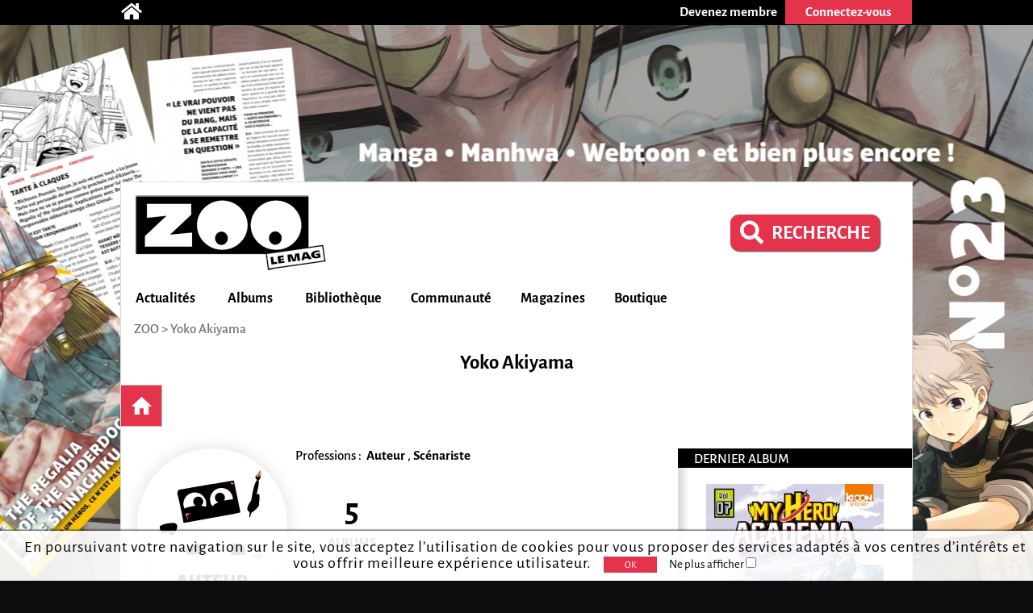

--- FILE ---
content_type: text/html; charset=utf-8
request_url: https://zoolemag.com/auteurs/31499-yoko-akiyama
body_size: 6861
content:
<!DOCTYPE html><html lang="fr" xmlns:og="http://ogp.me/ns/article#"><head><script async src="//pagead2.googlesyndication.com/pagead/js/adsbygoogle.js"></script><script>(adsbygoogle = window.adsbygoogle || []).push({google_ad_client: "ca-pub-1257591953371321",enable_page_level_ads: true,overlays: {bottom: true}});</script><meta charset="utf-8"><meta name="viewport" content="width=device-width, initial-scale=1.0"><base href="https://zoolemag.com"><link rel="publisher" href="https://plus.google.com/u/0/109505745996265296004/posts"/><meta name="robots" content="index,follow"/><title>Yoko Akiyama</title><meta name="description" content="Tout sur l'auteur Yoko Akiyama sur ZOO: biographie, bibliographie "/><meta property="og:title" content="Yoko Akiyama" /><meta property="og:type" content="article" /><meta property="og:url" content="https://zoolemag.com/auteurs/31499-yoko-akiyama" /><meta property="og:image" content="https://zoolemag.com/img/brand/og.logo.jpg" /><meta property="og:image:width" content="379"><meta property="og:image:height" content="379"><meta property="og:site_name" content="ZOO" /><meta property="fb:app_id" content="390743581337092"/>
<link rel="icon" href="https://www.root.culturebd.com/favicon.ico?v=5"/><!--[if lt IE 9]><script src="js/lib/html5.js"></script><![endif]--><link rel='stylesheet' href='/css/screen.1766576398.css'><link href="https://www.bo.culturebd.com/smarty/templates/styles/jquery/jquery-ui.css" rel="stylesheet" type="text/css"/><script src='js/min/1663853645197_cbdLib.min.js'></script><link rel='stylesheet' href='css/fontawesome-all.min.css'/><link rel='publisher' href='https://plus.google.com/109505745996265296004'/><script src='js/min/UserSession.min.js'></script><script src="js/min/auteur.min.js"></script><script src="js/min/followAuteur/FollowAuteurRequestor.min.js"></script><script src="js/min/followAuteur/AuteurController.min.js"></script><script src='js/min/serie_albums.min.js'></script><script src='js/min/BiblioCollection.min.js'></script><script src='js/min/BiblioWishlist.min.js'></script><script src='js/min/BiblioReaded.min.js'></script><script src='js/min/Biblio.min.js'></script><script src='js/min/album.min.js'></script><script src='js/min/cbd_likes.min.js'></script><script src='js/min/new-cbd_likes.min.js'></script><script> $(document).ready(function(){ let LIKE = new Like('0'); }); </script><script> $(document).ready(function(){ var COM = new Commentaire('2','31499','0','https://cdn.zoolemag.com/red/mbr/default.jpg','0'); }); </script><script src="https://kit.fontawesome.com/1f828caa3c.js"></script></head><body style="background-color:#0d0d0f; background-image:url('https://cdn.zoolemag.com/bus/hab/705/683311-1.jpg');" ten_id="2" pk_id="31499" ><noscript><iframe src="//www.googletagmanager.com/ns.html?id=GTM-5QH9CQ" height="0" width="0" style="display:none;visibility:hidden"></iframe></noscript><script>(function(w,d,s,l,i){w[l]=w[l]||[];w[l].push({'gtm.start': new Date().getTime(),event:'gtm.js'});var f=d.getElementsByTagName(s)[0],j=d.createElement(s),dl=l!='dataLayer'?'&l='+l:'';j.async=true;j.src='//www.googletagmanager.com/gtm.js?id='+i+dl;f.parentNode.insertBefore(j,f);})(window,document,'script','dataLayer','GTM-5QH9CQ');</script><section id="topBar"><div class="inner"><div class="community"><a href='/' title="Accueil"><span class="icon-home fas fa-home"></span></a></div><div class="member"><a href="inscription"><div class="subscribe-btn btn-medium"><span>Devenez membre</span></div></a><div class="login"><div class="login-btn btn-medium-selected " id="subscribe"><span>Connectez-vous</span></div><div class="login-panel panel-over" id="connectBarSubscribe" style="display:none;"><form id="form_auth" class="classic" type="POST"><div class='field'><label for="login-email">E-mail ou pseudo</label><input type="text" id="login-email" name="login"/></div><div class='field'><label for="login-password">Mot de passe</label><input type="password" id="login-password" name="password"/></div><input type="submit" id="submitAuthentification" class="login-submit btn-new-red" value="Connexion"/><a class="lost-password">Mot de passe oublié ?</a></form><form id="form_resetpw" class="classic"><p class="notice">Entrez votre E-mail ou pseudo, un nouveau mot de passe vous sera envoyé par e-mail</p><div class='field'><label for="resetpw-email" class="required">E-mail ou pseudo</label><input type="text" id="resetpw-email" name="login" required/></div><input type="submit" class="resetpw-submit btn-new-red" value="Réinitialiser"/></form></div></div></div></div></section><div id="main" class=""><header><a href="./" title="Accueil"><img src="/img/brand/logo.png" alt="ZOO" /></a><div class="main-search" style="margin-right: 40px;margin-top: 20px;"><a href="recherche" type="button" class="mtbt mtbt-red" style="margin-top: 20px;border-radius: 10px"><div style="display: flex;flex-direction: row;align-items: center;"><i class="fa fa-search" style="font-size: 29px;margin-right: 10px"></i><p style="font-weight: 700;font-size: 24px">RECHERCHE</p></div></a></div><nav><ul id="menu"><li class="mainMenu"><a href="/index/actualite">Actualités</a><ul class="submenu"><li><a href="/index/anecdote">Anecdotes</a></li><li><a href="/index/critique">Critiques</a></li><li><a href="/index/interview">Interviews</a></li><li><a href="/index/actualite">News</a></li><li><a href="/index/jeu-concours">Jeux-concours</a></li></ul></li><li class="mainMenu"><a href="/index/nouveaute">Albums</a><ul class="submenu"><li><a href="/index/a-paraitre">À paraître</a></li><li><a href="/index/bande-annonce">Bandes-annonces</a></li><li><a href="/index/nouveaute">Nouveautés</a></li><li><a href="/index/preview">Previews</a></li><li><a href="/index/quiz">Quiz</a></li></ul></li><li class="mainMenu"><a href="ma-collection">Bibliothèque</a><ul class="submenu"><li><a href="/actualites/articles/2019/03/678-zoo-lance-sa-gestion-de-collection-et-son-appli">Comment ça marche ?</a></li><li><a href="ma-collection">Ma collection</a></li><li><a href="ma-wishlist">Mes souhaits</a></li><li><a href="mes-lectures">Mes lectures</a></li><li><a href="create/album">Créer un album</a></li></ul></li><li class="mainMenu"><a href="communaute">Communauté</a><ul class="submenu"><li><a href="communaute">L'actualité de la communauté</a></li><li><a href="communaute/avantages-membre">Avantages membre</li><li><a href="communaute/devenez-super-membre">Devenez super membre</li></ul></li><li class="mainMenu"><a href="zoo-le-mag">Magazines</a><ul class="submenu"><li><a href="zoo-le-mag/abonnement-pro">S’abonner à ZOO (Pro)</a></li><li><a href="zoo-manga/abonnement-pro">S’abonner à ZOO Manga (Pro)</a></li><li><a href="zoo-le-mag-distribution">Où trouver ZOO</a></li><li><a href="zoo-le-mag">ZOO numérique</a></li></ul></li><li class="mainMenu"><a href="boutique">Boutique</a></li></ul><p id="navigation"><span class="hidden" id="activeTab">3</span><a href="https://zoolemag.com">ZOO</a> > Yoko Akiyama</p></nav></header><section id="author-albums" class="content content-aside-author" itemscope itemtype="https://schema.org/Person"><div class="leading"><h1 id="h-etatcivil" class="Title center-text" itemprop="name">Yoko Akiyama</h1><nav id="new-nav"><ul><a ><li id="new-nav-home"  class="current"><div>Accueil</div></li></a></ul></nav></div><div class="author-container"><div class="leading"><div class="author-content"><div class="infos"><div class="infos-auteur-container"><img src="https://cdn.zoolemag.com/red/pfn/default.svg" class="auteur-img" alt="Yoko Akiyama" itemprop="image"/><div class="card aside-cover">    <p class="author_pro a-title-info"> Professions :&nbsp;
                    <b><span itemprop="jobTitle" class="a-link-info">Auteur</span></b>
        ,                    <b><span itemprop="jobTitle" class="a-link-info">Scénariste</span></b>
                    </p>


<div class="mobileHide"><div class="infoCarriere auteur">
                            <p class="TotalOeuvre"><span>5<br></span> ALBUMS</p>
                </div></div><meta itemprop="givenName" content="Yoko"><meta itemprop="familyName" content="Akiyama"></div></div><div class="follow"><div class='new-biblio-action-buttons'><div class="follow"><img src="../img/ui/follow_off.svg"   id="followAuteur" class="button btn-new-red followSerie followAuteurBtn-31499 " style="padding: 0px; border-radius: 7px;" data-auteur-id="31499" title="Suivre cet auteur" /></div><div class="new-social social-marginless default-size">
    <meta itemprop="interactionType" content="https://schema.org/LikeAction"><img id="LikePage" class="new-cbd_like" aria-label="J'aime et je suis cette page" itemscope itemtype="https://schema.org/InteractionCounter"  src="../img/ui/btn-aime.svg" title="J'aime cette page" aria-label="J'aime cette page" data-cbd-like="like"></a><script>
		function unlikePage() {
			let followSerie = document.getElementById("LikePage");
			if (followSerie.src.match("../img/ui/btn-aime-full.svg")) {
				followSerie.src = "../img/ui/btn-aime.svg";
			} else {
				followSerie.src = "../img/ui/btn-aime-full.svg";
			}
		}

		function likePage() {
			let followSerie = document.getElementById("LikePage");
			if (followSerie.src.match("../img/ui/btn-aime.svg")) {
				followSerie.src = "../img/ui/btn-aime-full.svg";
			} else {
				followSerie.src = "../img/ui/btn-aime.svg";
			}
		}
	</script></div>
<div class="popupBtn cbd_rate_onlycomment">
    <div id="chatBox">
        <img id="Iconchatbox" src="../img/ui/chatbox.svg">
        <p id="textChatbox">Votre Avis</p>
    </div>
</div>
<div class="button">
    <img onclick="on()" src="../img/ui/btn_share.svg" id="share_"
    style="padding:0px;background-repeat: no-repeat; background-color:transparent; box-shadow: none;"
    class="button btn-new-red" title="Partager cete page" />
</div>

<script>
function on() {
    document.getElementById("overlay").style.display = "block";
    document.getElementById("overlayContent").style.display = "block";
}

function off() {
    document.getElementById("overlay").style.display = "none";
    document.getElementById("overlayContent").style.display = "none";

    document.getElementById("overlayLu").style.display = "none";
    document.getElementById("overlayContentLu").style.display = "none";
    document.getElementById("popupLu").style.display = "none";
    document.getElementById("loadLu").style.display = "none";
    document.getElementById("luBloc").style.display = "block";

    document.getElementById("overlayCollec").style.display = "none";
    document.getElementById("overlayContentCollec").style.display = "none";
    document.getElementById("popupCollec").style.display = "none";
    document.getElementById("loadCollec").style.display = "none";
    document.getElementById("collecBloc").style.display = "block";

    document.getElementById("overlayWish").style.display = "none";
    document.getElementById("overlayContentWish").style.display = "none";
    document.getElementById("popupWish").style.display = "none";
    document.getElementById("loadWish").style.display = "none";
    document.getElementById("wishBloc").style.display = "block";

}

function showBtn(id) {
    document.getElementById(id).style.display = "initial";
}

function hideBtn(id) {
    document.getElementById(id).style.display = "none";
}
</script></div><!-- BOUTONS SHARE RATE ONLY --><div class="socialBtn"><div id="overlay" onclick="off()" style="position: fixed; display: none; width: 100%; height: 100%; top: 0; left: 0; right: 0; bottom: 0; z-index: 2;"></div><div id="overlayContent" style="display: none;"><div class="share-buttons"><div class="shareSocial" style="display: block;"><ul><a target="_blank" href="https://www.facebook.com/sharer/sharer.php?u=https://zoolemag.com/https://zoolemag.com/auteurs/31499-yoko-akiyama"><li><div class="share-btn share-facebook"><span><i class='fab fa-facebook-square'></i></span>Facebook</div></li></a> 							<a target="_blank" href="https://twitter.com/share?url=https://zoolemag.com/https://zoolemag.com/auteurs/31499-yoko-akiyama&text=%23ZooLeMag+@zoolemag+Yoko Akiyama" data-lang="fr" data-hashtags="ZOO"><li><div class="share-btn share-twitter"><span><img src="img/social/x-twitter.svg" alt="twitter"></span>Twitter</div></li></a><a target="_blank" href="mailto:?&body=https://zoolemag.com/https://zoolemag.com/auteurs/31499-yoko-akiyama"><li><div class="share-btn share-site-email"><span><i class="fa fa-envelope" aria-hidden="true"></i></span>Envoyer le lien par e-mail</div></li></a><a class="clipboard"><li><div class="share-btn share-site"><span><i class='fas fa-link'></i></span>Copier le lien</div></li></a></ul></div></div></div></div><script>
	function on() {
		document.getElementById("overlay").style.display = "block";
		document.getElementById("overlayContent").style.display = "block";
	}

	function off() {
		document.getElementById("overlay").style.display = "none";
		document.getElementById("overlayContent").style.display = "none";
	}
	
	var $temp = $("<input>");
	var $url = $(location).attr('href');
	$('.clipboard').on('click', function() {
		$("body").append($temp);
		$temp.val($url).select();
		document.execCommand("copy");
		$temp.remove();
		alert("Le lien de la page a été copié !");
	})
	</script></div></div><h2 class="titleInfo">Les 5 albums de Yoko Akiyama</h2><h2 id="h-list-albums" class="sort-by titleInfo"></a></h2><div id="list-albums"><div class="new-album-box-flash" alb_id="319614"><div class="img-container"><div class="container_img"><div class="content_img"><img src="https://cdn.zoolemag.com/red/alb/319614/678150-1.webp" class="medium-couv" alt="page album My Hero Academia Team-Up Mission Tome 7"></div></div><div class="overlay mobileHide"><div class="overlay_content"><div class="overlay_container"><div title="Album lu" alb_id="319614" title="Lu" class='btn-lu small button'><img id="alb_lu_319614"  onclick="needLogin()" src="../img/ui/alb_lu.svg"><p>Lu</p></div><div title="Album collection" alb_id="319614" class='btn-collec small button'><img id="alb_col_319614"  onclick="needLogin()" src="../img/ui/librairie.svg"><p>Collection</p></div><div title="Album souhait" alb_id="319614" class='btn-wish small button'><img id="alb_wishlist_319614"  onclick="needLogin()" src="../img/ui/wishlist.svg"><p>Souhaité</p></div></div></div></div></div><a href="album-bd/my-hero-academia-team-up-mission/319614-7-my-hero-academia-team-up-mission-tome-7"><p class="title">My Hero Academia Team-Up Mission T.7 <i>My Hero Academia Team-Up Mission Tome 7</i></p></a></div><div class="new-album-box-flash" alb_id="312116"><div class="img-container"><div class="container_img"><div class="content_img"><img src="https://cdn.zoolemag.com/red/alb/312116/662003-1.jpg" class="medium-couv" alt="page album My Hero Academia Team-Up Mission T.5"></div></div><div class="overlay mobileHide"><div class="overlay_content"><div class="overlay_container"><div title="Album lu" alb_id="312116" title="Lu" class='btn-lu small button'><img id="alb_lu_312116"  onclick="needLogin()" src="../img/ui/alb_lu.svg"><p>Lu</p></div><div title="Album collection" alb_id="312116" class='btn-collec small button'><img id="alb_col_312116"  onclick="needLogin()" src="../img/ui/librairie.svg"><p>Collection</p></div><div title="Album souhait" alb_id="312116" class='btn-wish small button'><img id="alb_wishlist_312116"  onclick="needLogin()" src="../img/ui/wishlist.svg"><p>Souhaité</p></div></div></div></div></div><a href="manga/my-hero-academia-team-up-mission/312116-5-my-hero-academia-team-up-mission-t_5"><p class="title">My Hero Academia Team-Up Mission T.5 <i>My Hero Academia Team-Up Mission T.5</i></p></a></div><div class="new-album-box-flash" alb_id="305765"><div class="img-container"><div class="container_img"><div class="content_img"><img src="https://cdn.zoolemag.com/red/alb/305765/641390-1.jpg" class="medium-couv" alt="page album My Hero Academia Team-Up Mission T.4"></div></div><div class="overlay mobileHide"><div class="overlay_content"><div class="overlay_container"><div title="Album lu" alb_id="305765" title="Lu" class='btn-lu small button'><img id="alb_lu_305765"  onclick="needLogin()" src="../img/ui/alb_lu.svg"><p>Lu</p></div><div title="Album collection" alb_id="305765" class='btn-collec small button'><img id="alb_col_305765"  onclick="needLogin()" src="../img/ui/librairie.svg"><p>Collection</p></div><div title="Album souhait" alb_id="305765" class='btn-wish small button'><img id="alb_wishlist_305765"  onclick="needLogin()" src="../img/ui/wishlist.svg"><p>Souhaité</p></div></div></div></div></div><a href="manga/my-hero-academia-team-up-mission/305765-4-my-hero-academia-team-up-mission-t_4"><p class="title">My Hero Academia Team-Up Mission T.4 <i>My Hero Academia Team-Up Mission T.4</i></p></a></div><div class="new-album-box-flash" alb_id="295369"><div class="img-container"><div class="container_img"><div class="content_img"><img src="https://cdn.zoolemag.com/red/alb/295369/626269-1.jpg" class="medium-couv" alt="page album My Hero Academia Team-Up Mission T.3"></div></div><div class="overlay mobileHide"><div class="overlay_content"><div class="overlay_container"><div title="Album lu" alb_id="295369" title="Lu" class='btn-lu small button'><img id="alb_lu_295369"  onclick="needLogin()" src="../img/ui/alb_lu.svg"><p>Lu</p></div><div title="Album collection" alb_id="295369" class='btn-collec small button'><img id="alb_col_295369"  onclick="needLogin()" src="../img/ui/librairie.svg"><p>Collection</p></div><div title="Album souhait" alb_id="295369" class='btn-wish small button'><img id="alb_wishlist_295369"  onclick="needLogin()" src="../img/ui/wishlist.svg"><p>Souhaité</p></div></div></div></div></div><a href="manga/my-hero-academia-team-up-mission/295369-3-my-hero-academia-team-up-mission-t_3"><p class="title">My Hero Academia Team-Up Mission T.3 <i>My Hero Academia Team-Up Mission T.3</i></p></a></div><div class="new-album-box-flash" alb_id="288291"><div class="img-container"><div class="container_img"><div class="content_img"><img src="https://cdn.zoolemag.com/red/alb/288291/609248-1.jpg" class="medium-couv" alt="page album My Hero Academia Team-Up Mission T.2"></div></div><div class="overlay mobileHide"><div class="overlay_content"><div class="overlay_container"><div title="Album lu" alb_id="288291" title="Lu" class='btn-lu small button'><img id="alb_lu_288291"  onclick="needLogin()" src="../img/ui/alb_lu.svg"><p>Lu</p></div><div title="Album collection" alb_id="288291" class='btn-collec small button'><img id="alb_col_288291"  onclick="needLogin()" src="../img/ui/librairie.svg"><p>Collection</p></div><div title="Album souhait" alb_id="288291" class='btn-wish small button'><img id="alb_wishlist_288291"  onclick="needLogin()" src="../img/ui/wishlist.svg"><p>Souhaité</p></div></div></div></div></div><a href="manga/my-hero-academia-team-up-mission/288291-2-my-hero-academia-team-up-mission-t_2"><p class="title">My Hero Academia Team-Up Mission T.2 <i>My Hero Academia Team-Up Mission T.2</i></p></a></div></div><script>
            function needLogin(){
                alert("Vous devez vous connecter pour pouvoir ajouter un album dans votre collection.");
            }
            </script><div class="margeFromAside"></div><div class="page-up"><img alt="" src="img/ui/arrow-up.png"> Haut de page</div><div id="comment-form-bottom"><form class="form-comment"><h2 class="titleInfo">Commentez</h2><div class="dial-box comment" id="formCommentBottom"><textarea class="comment-text" name="comment-text" maxlength="1200" placeholder="Participez à la discussion..." ></textarea><div class="dial"></div><p class='rest_char'><span class='sp-rate-rmn'>1200</span> caractères restants</p><div class="image"><span class="camera"><img src="img/ui/camera-v2.png"/><input class="btn-new-flat red" type="submit" value="Valider"/></span><input type="file" accept=".png,.jpg,.gif,.svg" class="hidden uploadImageComment"/><div class="preview"></div></div></div><div class="blog hidden"><label><span>Blog url<input class="urlBlog" style="margin-left:20px;position:relative;" type="text"/></label></div></form></div><div class="listComments" id="2-31499-comments"><h2 class="hidden" id="comment-header">Commentaire (<span id="commentCount" itemtype="commentCount">0</span>)</h2></div></div></div><aside class="aside"><h3>Dernier album</h3><a href="https://zoolemag.com/album-bd/my-hero-academia-team-up-mission/319614-7-my-hero-academia-team-up-mission-tome-7"> <img style="width: 220px;display:block;margin: auto;text-align: center" src="https://cdn.zoolemag.com/red/alb/319614/678150-1.webp" alt=""></a><h3>A Travailler avec...</h3><div class="serie-particip-container"><div class="auteurPrs"><a href="auteurs/10117-kohei-horikoshi-Horikoshi-Kohei"><div class="auteurPrs_container"><img class="auteurPrsImg cover" src="https://cdn.zoolemag.com/red/pfn/default.svg" alt="Yoko Akiyama" itemprop="image" /><div class="auteurPrs_content"><p>Kohei Horikoshi</p><p class="detail-auteur">Auteur, Auteur adapté, Scénariste</p><div class="follow"><img src="../img/ui/follow_off.svg" class="button btn-new-red followAuteurBtn followAuteurBtn-10117 "style="width: 60px; padding: 0px; border-radius: 5px;"data-auteur-id="10117" title="Suivre cet auteur" /></div></div></div></a><div class="seperator-limit"><hr class="delimite-sep"></div><a href="auteurs/26635-david-le-quere--"><div class="auteurPrs_container"><img class="auteurPrsImg cover" src="https://cdn.zoolemag.com/red/pfn/default.svg" alt="Yoko Akiyama" itemprop="image" /><div class="auteurPrs_content"><p>David Le Quéré</p><p class="detail-auteur">Traducteur</p><div class="follow"><img src="../img/ui/follow_off.svg" class="button btn-new-red followAuteurBtn followAuteurBtn-26635 "style="width: 60px; padding: 0px; border-radius: 5px;"data-auteur-id="26635" title="Suivre cet auteur" /></div></div></div></a><div class="seperator-limit"><hr class="delimite-sep"></div><a href="auteurs/26482-clair-obscur-Obscur-Clair"><div class="auteurPrs_container"><img class="auteurPrsImg cover" src="https://cdn.zoolemag.com/red/pfn/default.svg" alt="Yoko Akiyama" itemprop="image" /><div class="auteurPrs_content"><p>Clair Obscur</p><p class="detail-auteur">Adaptateur, Traducteur</p><div class="follow"><img src="../img/ui/follow_off.svg" class="button btn-new-red followAuteurBtn followAuteurBtn-26482 "style="width: 60px; padding: 0px; border-radius: 5px;"data-auteur-id="26482" title="Suivre cet auteur" /></div></div></div></a><div class="seperator-limit"><hr class="delimite-sep"></div><a href="auteurs/26579-ryoko-akiyama-Akiyama-Ryoko"><div class="auteurPrs_container"><img class="auteurPrsImg cover" src="https://cdn.zoolemag.com/red/pfn/default.svg" alt="Yoko Akiyama" itemprop="image" /><div class="auteurPrs_content"><p>Ryoko Akiyama</p><p class="detail-auteur">Scénariste</p><div class="follow"><img src="../img/ui/follow_off.svg" class="button btn-new-red followAuteurBtn followAuteurBtn-26579 "style="width: 60px; padding: 0px; border-radius: 5px;"data-auteur-id="26579" title="Suivre cet auteur" /></div></div></div></a><div class="seperator-limit"><hr class="delimite-sep"></div></div></div><h3>ZOO sur Facebook</h3><div class="fb-page" data-href="https://www.facebook.com/zoolemag/" data-width="295" data-small-header="true" data-adapt-container-width="true" data-hide-cover="false" data-show-facepile="true" data-show-posts="true"><div class="fb-xfbml-parse-ignore"><blockquote cite="https://www.facebook.com/zoolemag/"><a href="https://www.facebook.com/zoolemag/">ZOO</a></blockquote></div></div><div id="fb-root"></div><script>(function(d,s,id){var js, fjs = d.getElementsByTagName(s)[0];if (d.getElementById(id)) return;js = d.createElement(s); js.id = id;js.src = "//connect.facebook.net/fr_FR/sdk.js#xfbml=1&version=v2.4";fjs.parentNode.insertBefore(js, fjs);} (document, 'script', 'facebook-jssdk'));</script></aside></div></section><footer><div class="centered"><div class='row'><div class="col"><h3>Actualités</h3><p><a href="/index/anecdote">Anecdotes</a></p><p><a href="/index/bande-annonce">Bandes-annonces</a></p><p><a href="/index/critique">Critiques</a></p><p><a href="/index/interview">Interviews</a></p><p><a href="/index/actualite">News</a></p><p><a href="/index/preview">Previews</a></p></div><div class="col"><h3>BD</h3><p><a href="/index/a-paraitre/BD">BD à paraître</a></p><p><a href="/index/bande-annonce/BD">Bandes-annonces BD</a></p><p><a href="/index/critique/BD">Critiques BD</a></p><p><a href="/index/nouveaute/BD">Nouveautés BD</a></p><p><a href="/index/preview/BD">Previews BD</a></p></div><div class="col"><h3>Manga</h3><p><a href="/index/a-paraitre/manga">Manga à paraître</a></p><p><a href="/index/bande-annonce/manga">Bandes-annonces manga</a></p><p><a href="/index/critique/manga">Critiques manga</a></p><p><a href="/index/nouveaute/manga">Nouveautés manga</a></p><p><a href="/index/preview/manga">Previews manga</a></p></div><div class="col"><h3>Jeunesse</h3><p><a href="/index/a-paraitre/jeunesse">Jeunesse à paraître</a></p><p><a href="/index/bande-annonce/jeunesse">Bandes-annonces jeunesse</a></p><p><a href="/index/critique/jeunesse">Critiques jeunesse</a></p><p><a href="/index/nouveaute/jeunesse">Nouveautés jeunesse</a></p><p><a href="/index/preview/jeunesse">Previews jeunesse</a></p></div><div class="col social"><div class="mobileHide absolute"><p class="who"><a href="/contact">Qui sommes-nous ?</a></p><div class="networks"><a target="_blank" href="https://www.facebook.com/zoolemag"><img src="/img/social/fb.png" alt="icône facebook ZOO" title="facebook ZOO"></a><a target="_blank" href="https://twitter.com/zoolemag"><img src="/img/social/x-twitter.svg" alt="icône twitter ZOO" title="twitter ZOO"></a><a target="_blank" href="https://zoolemag.com/RSS"><img src="/img/social/rss.png" alt="icône RSS ZOO" title="RSS ZOO"></a></div><div class="who" style="font-size:14px;"><a href="/politique-confidentialite">Politique de confidentialité</a></div></div></div></div><div class='row'><div class='app-links col'><a href="/zoo-l-app"><h2>> Notre application</h2></a><a target="_blank" href='https://itunes.apple.com/cy/app/culturebd/id1410752728'><img src='/img/store/apple_black&white.png' alt='icône app store'></a><a target="_blank" href='https://play.google.com/store/apps/details?id=com.nenuphar_development.culturebd'><img src='/img/store/google-white&black.png' alt='icône google play'></a></div><div class='col'><h2>Ma bibliothèque</h2><p><a class="block" href='/ma-collection'>Ma collection</a><a class="block" href='/ma-wishlist'>Ma liste de souhaits</a><br/><a href='/actualites/articles/2018/07/678-culturebd-lance-sa-gestion-de-collection-et-son-appli#formCommentBottom' class='block'>FAQ</a><a class="block" href='/create/album'>Vous ne trouvez pas un album ?</a></p></div></div></div></footer><a  href="https://zoolemag.com/manga/zoo-manga/321390-23-zoo-manga-t_23-janvier-fevrier-2026" id="bglink"></a>
</body></html>

--- FILE ---
content_type: text/html; charset=utf-8
request_url: https://www.google.com/recaptcha/api2/aframe
body_size: 265
content:
<!DOCTYPE HTML><html><head><meta http-equiv="content-type" content="text/html; charset=UTF-8"></head><body><script nonce="M4cb9so5l38pTP8TCi1zbw">/** Anti-fraud and anti-abuse applications only. See google.com/recaptcha */ try{var clients={'sodar':'https://pagead2.googlesyndication.com/pagead/sodar?'};window.addEventListener("message",function(a){try{if(a.source===window.parent){var b=JSON.parse(a.data);var c=clients[b['id']];if(c){var d=document.createElement('img');d.src=c+b['params']+'&rc='+(localStorage.getItem("rc::a")?sessionStorage.getItem("rc::b"):"");window.document.body.appendChild(d);sessionStorage.setItem("rc::e",parseInt(sessionStorage.getItem("rc::e")||0)+1);localStorage.setItem("rc::h",'1768520900321');}}}catch(b){}});window.parent.postMessage("_grecaptcha_ready", "*");}catch(b){}</script></body></html>

--- FILE ---
content_type: application/javascript
request_url: https://zoolemag.com/js/min/auteur.min.js
body_size: 289
content:
$(document).ready(function(){$ten_id=$("body").attr("ten_id");$pk_id=$("body").attr("pk_id");new Seemore('.see-more, .see-less',{});unsubAuteur=function(event,element){event.preventDefault();var auteurId=$(element).attr("data-auteur-id");var buttons=$('[data-auteur-id="'+auteurId+'"]');buttons.each(function(){var button=$(this);if(button.attr("src")=="../img/ui/follow_on.svg"){button.attr("src","../img/ui/follow_off.svg")}else{button.attr("src","../img/ui/follow_on.svg")}})};subAuteur=function(event,element){event.preventDefault();var auteurId=$(element).attr("data-auteur-id");var buttons=$('[data-auteur-id="'+auteurId+'"]');buttons.each(function(){var button=$(this);if(button.attr("src")=="../img/ui/follow_off.svg"){button.attr("src","../img/ui/follow_on.svg")}else{button.attr("src","../img/ui/follow_off.svg")}})}});


--- FILE ---
content_type: application/javascript
request_url: https://zoolemag.com/js/min/followAuteur/AuteurController.min.js
body_size: 300
content:
function AuteurController(auteur_id,button,callback=null){let that=this;let $button=$(button);$button.on("click",function(event){if($button.hasClass("selected")){that.unfollow()}else that.follow();event.preventDefault()});this.follow=function(){if($button.hasClass("selected"))return false;FollowAuteurRequestor.follow(auteur_id,that.followCallback)};this.unfollow=function(){if(!$button.hasClass("selected"))return false;FollowAuteurRequestor.unfollow(auteur_id,that.unfollowCallback)};this.followCallback=function(json){if(!json.b_ok)return false;$button.addClass("grey selected");if(typeof callback==="function"){callback(true)}};this.unfollowCallback=function(json){if(!json.b_ok)return false;$button.removeClass("grey selected");if(typeof callback==="function"){callback(false)}}}

--- FILE ---
content_type: image/svg+xml
request_url: https://zoolemag.com/img/ui/wishlist.svg
body_size: 2032
content:
<svg xmlns="http://www.w3.org/2000/svg" width="28.98" height="26.71" viewBox="0 0 28.98 26.71">
  <g id="wishlist" transform="translate(-0.001 0)">
    <path id="Tracé_226" data-name="Tracé 226" d="M10.361,5.874c-.26-.2-.527-.4-.779-.613C8.456,4.306,8.061,3.117,8.554,2.186a2.89,2.89,0,0,1,3.174-1.129c1.9.4,3.117,1.7,4.276,3.1.364.439.722.884,1.078,1.32a10.939,10.939,0,0,1,1.272-2.287A20.212,20.212,0,0,1,21.342.584,2.377,2.377,0,0,1,24.37.5a3.185,3.185,0,0,1,.536,3.55,16.785,16.785,0,0,1-1.712,1.933c1.183.067,2.413.138,3.643.2.287.015.576-.009.862.013a1.176,1.176,0,0,1,1.265,1.285c.026.731.018,1.463,0,2.2a1.159,1.159,0,0,1-1.158,1.294c-.564.053-.716.276-.746.832-.164,3.071-.368,6.139-.58,9.207-.068.989-.451,1.365-1.419,1.4q-4.617.172-9.235.3a16.241,16.241,0,0,1-1.873-.142.722.722,0,0,0-.838.488A5.777,5.777,0,0,1,7.648,26.67,15.572,15.572,0,0,1,4.6,26.6a5.848,5.848,0,0,1-4.41-4.487,8.331,8.331,0,0,1,.922-5.947A5.99,5.99,0,0,1,6.382,13.1c.515-.031,1.033,0,1.643,0,0-.438-.028-.8.006-1.151.063-.652-.081-.986-.862-1.027a1.469,1.469,0,0,1-1.055-.833,4.641,4.641,0,0,1-.006-3.128,1.262,1.262,0,0,1,1.3-.911c.965.012,1.93,0,2.895,0l.056-.168Zm14.65,10.483c-2.18,0-4.231-.015-6.281.023a.79.79,0,0,0-.569.521c-.023,1.318.027,2.638.057,4.089,2.134-.1,4.107-.172,6.075-.3.167-.011.42-.375.444-.6.12-1.162.178-2.329.275-3.736ZM7.7,19.009c0-.379,0-.587,0-.8a5.861,5.861,0,0,0-.014-.7c-.1-.73-.657-1.279-1.2-1.2a1.263,1.263,0,0,0-1,1.46c.032.434.061.868.1,1.406-.623.035-1.162.075-1.7.094-.774.026-1.315.462-1.287,1.057A1.23,1.23,0,0,0,3.9,21.4c.593.007,1.184,0,1.748,0,.089.678.14,1.247.244,1.806a.948.948,0,0,0,1.143.893,1.04,1.04,0,0,0,.97-1.2c-.013-.258-.1-.512-.13-.77-.119-.9-.043-.979.86-1.05a11.057,11.057,0,0,0,1.391-.187,1.1,1.1,0,0,0,.965-1.222c-.04-.628-.577-.975-1.315-.9C9.113,18.84,8.452,18.925,7.7,19.009ZM18.33,14.563h6.9c0-.968-.013-1.9.006-2.837.009-.476-.184-.628-.655-.617-1.329.029-2.659.016-3.988.019-.745,0-1.491,0-2.264,0Zm-1.879-3.448c-2.086,0-4.072-.006-6.057.012-.165,0-.468.161-.472.258A4.368,4.368,0,0,0,10,13.456a2.48,2.48,0,0,0,1.678,1.135c1.569.158,3.164.053,4.778.053V11.117ZM27.138,8.029c-.81-.038-1.537-.093-2.264-.1-2.039-.023-4.079-.039-6.117-.02-.158,0-.4.268-.452.453a3.181,3.181,0,0,0-.02.854h8.853V8.029ZM7.89,9.22h8.519q.072-1.339-1.244-1.34-3.246,0-6.493,0c-1.036,0-1.152.182-.783,1.339Zm8.458,11.7V16.5H13.237c.218,1.435.431,2.826.648,4.251l2.463.165Zm2.621-15.4.338.354c1.173-.691,2.381-1.332,3.5-2.1a1.778,1.778,0,0,0,.556-1.254c.029-.652-.349-.826-.911-.464a11.281,11.281,0,0,0-1.923,1.443,19.012,19.012,0,0,0-1.557,2.024Zm-4.037.517C13.622,3.76,11.464,2.16,10.1,3.127,11.348,4.729,13.257,5.176,14.933,6.031Z" fill="#e72f4f"/>
    <path id="Tracé_227" data-name="Tracé 227" d="M25.01,16.358c-.1,1.407-.155,2.574-.275,3.736-.022.221-.277.586-.444.6-1.969.13-3.942.205-6.075.3-.031-1.452-.081-2.77-.057-4.089a.79.79,0,0,1,.569-.521c2.05-.039,4.1-.023,6.281-.023Z" fill="#fff"/>
    <path id="Tracé_228" data-name="Tracé 228" d="M7.7,19.008c.749-.086,1.409-.169,2.072-.234.738-.072,1.276.275,1.315.9a1.1,1.1,0,0,1-.965,1.222,11.057,11.057,0,0,1-1.391.187c-.9.07-.977.148-.86,1.05.034.258.119.512.13.77a1.04,1.04,0,0,1-.97,1.2.948.948,0,0,1-1.143-.893c-.106-.559-.155-1.128-.244-1.806-.564,0-1.157.006-1.748,0a1.23,1.23,0,0,1-1.306-1.075c-.028-.595.512-1.031,1.287-1.057.539-.018,1.077-.059,1.7-.094-.038-.536-.066-.972-.1-1.406a1.262,1.262,0,0,1,1-1.46c.546-.08,1.105.469,1.2,1.2a5.861,5.861,0,0,1,.014.7c0,.208,0,.415,0,.8Z" fill="#fff"/>
    <path id="Tracé_229" data-name="Tracé 229" d="M18.33,14.562V11.126h2.264c1.329,0,2.66.011,3.988-.019.469-.011.663.142.655.617-.018.934-.006,1.868-.006,2.837Z" fill="#fff"/>
    <path id="Tracé_230" data-name="Tracé 230" d="M16.451,11.116v3.526c-1.615,0-3.21.106-4.778-.053A2.482,2.482,0,0,1,10,13.454a4.383,4.383,0,0,1-.073-2.07c0-.1.306-.256.472-.258,1.985-.018,3.971-.012,6.057-.012Z" fill="#fff"/>
    <path id="Tracé_231" data-name="Tracé 231" d="M27.138,8.027V9.214H18.284a3.18,3.18,0,0,1,.02-.854c.05-.185.293-.452.452-.453,2.039-.019,4.079,0,6.117.02.728.008,1.454.063,2.264.1Z" fill="#fff"/>
    <path id="Tracé_232" data-name="Tracé 232" d="M7.89,9.22c-.37-1.157-.252-1.338.783-1.339q3.246-.005,6.493,0,1.315,0,1.244,1.34H7.89Z" fill="#fff"/>
    <path id="Tracé_233" data-name="Tracé 233" d="M16.348,20.917l-2.463-.165c-.217-1.426-.429-2.816-.648-4.251h3.111v4.416Z" fill="#fff"/>
  </g>
</svg>
